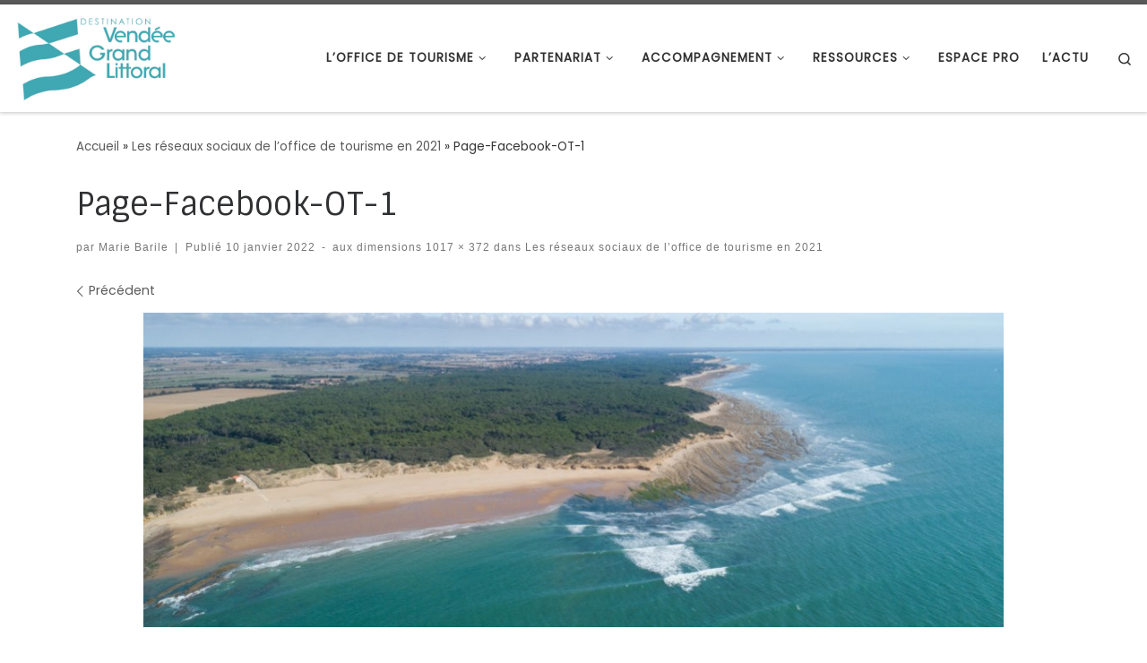

--- FILE ---
content_type: text/html; charset=UTF-8
request_url: https://pro.destination-vendeegrandlittoral.com/les-reseaux-sociaux-de-loffice-de-tourisme-en-2021/page-facebook-ot-1/
body_size: 12401
content:
<!DOCTYPE html>
<!--[if IE 7]>
<html class="ie ie7" lang="fr-FR">
<![endif]-->
<!--[if IE 8]>
<html class="ie ie8" lang="fr-FR">
<![endif]-->
<!--[if !(IE 7) | !(IE 8)  ]><!-->
<html lang="fr-FR" class="no-js">
<!--<![endif]-->
  <head>
  <meta charset="UTF-8" />
  <meta http-equiv="X-UA-Compatible" content="IE=EDGE" />
  <meta name="viewport" content="width=device-width, initial-scale=1.0" />
  <link rel="profile"  href="https://gmpg.org/xfn/11" />
  <link rel="pingback" href="https://pro.destination-vendeegrandlittoral.com/xmlrpc.php" />
<script>(function(html){html.className = html.className.replace(/\bno-js\b/,'js')})(document.documentElement);</script>
<meta name='robots' content='index, follow, max-image-preview:large, max-snippet:-1, max-video-preview:-1' />
<script id="cookieyes" type="text/javascript" src="https://cdn-cookieyes.com/client_data/30188643411e94653753952f/script.js"></script>
	<!-- This site is optimized with the Yoast SEO plugin v26.7 - https://yoast.com/wordpress/plugins/seo/ -->
	<title>Page-Facebook-OT-1 - Site pro Destination Vendée Grand Littoral</title>
	<link rel="canonical" href="https://pro.destination-vendeegrandlittoral.com/les-reseaux-sociaux-de-loffice-de-tourisme-en-2021/page-facebook-ot-1/" />
	<meta property="og:locale" content="fr_FR" />
	<meta property="og:type" content="article" />
	<meta property="og:title" content="Page-Facebook-OT-1 - Site pro Destination Vendée Grand Littoral" />
	<meta property="og:url" content="https://pro.destination-vendeegrandlittoral.com/les-reseaux-sociaux-de-loffice-de-tourisme-en-2021/page-facebook-ot-1/" />
	<meta property="og:site_name" content="Site pro Destination Vendée Grand Littoral" />
	<meta property="og:image" content="https://pro.destination-vendeegrandlittoral.com/les-reseaux-sociaux-de-loffice-de-tourisme-en-2021/page-facebook-ot-1" />
	<meta property="og:image:width" content="1017" />
	<meta property="og:image:height" content="372" />
	<meta property="og:image:type" content="image/jpeg" />
	<meta name="twitter:card" content="summary_large_image" />
	<script type="application/ld+json" class="yoast-schema-graph">{"@context":"https://schema.org","@graph":[{"@type":"WebPage","@id":"https://pro.destination-vendeegrandlittoral.com/les-reseaux-sociaux-de-loffice-de-tourisme-en-2021/page-facebook-ot-1/","url":"https://pro.destination-vendeegrandlittoral.com/les-reseaux-sociaux-de-loffice-de-tourisme-en-2021/page-facebook-ot-1/","name":"Page-Facebook-OT-1 - Site pro Destination Vendée Grand Littoral","isPartOf":{"@id":"https://pro.destination-vendeegrandlittoral.com/#website"},"primaryImageOfPage":{"@id":"https://pro.destination-vendeegrandlittoral.com/les-reseaux-sociaux-de-loffice-de-tourisme-en-2021/page-facebook-ot-1/#primaryimage"},"image":{"@id":"https://pro.destination-vendeegrandlittoral.com/les-reseaux-sociaux-de-loffice-de-tourisme-en-2021/page-facebook-ot-1/#primaryimage"},"thumbnailUrl":"https://pro.destination-vendeegrandlittoral.com/wp-content/uploads/sites/2/2022/01/Page-Facebook-OT-1.jpeg","datePublished":"2022-01-10T16:09:07+00:00","breadcrumb":{"@id":"https://pro.destination-vendeegrandlittoral.com/les-reseaux-sociaux-de-loffice-de-tourisme-en-2021/page-facebook-ot-1/#breadcrumb"},"inLanguage":"fr-FR","potentialAction":[{"@type":"ReadAction","target":["https://pro.destination-vendeegrandlittoral.com/les-reseaux-sociaux-de-loffice-de-tourisme-en-2021/page-facebook-ot-1/"]}]},{"@type":"ImageObject","inLanguage":"fr-FR","@id":"https://pro.destination-vendeegrandlittoral.com/les-reseaux-sociaux-de-loffice-de-tourisme-en-2021/page-facebook-ot-1/#primaryimage","url":"https://pro.destination-vendeegrandlittoral.com/wp-content/uploads/sites/2/2022/01/Page-Facebook-OT-1.jpeg","contentUrl":"https://pro.destination-vendeegrandlittoral.com/wp-content/uploads/sites/2/2022/01/Page-Facebook-OT-1.jpeg"},{"@type":"BreadcrumbList","@id":"https://pro.destination-vendeegrandlittoral.com/les-reseaux-sociaux-de-loffice-de-tourisme-en-2021/page-facebook-ot-1/#breadcrumb","itemListElement":[{"@type":"ListItem","position":1,"name":"Accueil","item":"https://pro.destination-vendeegrandlittoral.com/"},{"@type":"ListItem","position":2,"name":"Les réseaux sociaux de l&rsquo;office de tourisme en 2021","item":"https://pro.destination-vendeegrandlittoral.com/les-reseaux-sociaux-de-loffice-de-tourisme-en-2021/"},{"@type":"ListItem","position":3,"name":"Page-Facebook-OT-1"}]},{"@type":"WebSite","@id":"https://pro.destination-vendeegrandlittoral.com/#website","url":"https://pro.destination-vendeegrandlittoral.com/","name":"Site pro Destination Vendée Grand Littoral","description":"","publisher":{"@id":"https://pro.destination-vendeegrandlittoral.com/#organization"},"potentialAction":[{"@type":"SearchAction","target":{"@type":"EntryPoint","urlTemplate":"https://pro.destination-vendeegrandlittoral.com/?s={search_term_string}"},"query-input":{"@type":"PropertyValueSpecification","valueRequired":true,"valueName":"search_term_string"}}],"inLanguage":"fr-FR"},{"@type":"Organization","@id":"https://pro.destination-vendeegrandlittoral.com/#organization","name":"Site pro Destination Vendée Grand Littoral","url":"https://pro.destination-vendeegrandlittoral.com/","logo":{"@type":"ImageObject","inLanguage":"fr-FR","@id":"https://pro.destination-vendeegrandlittoral.com/#/schema/logo/image/","url":"https://pro.destination-vendeegrandlittoral.com/wp-content/uploads/sites/2/2023/11/cropped-destination-VGL_Bleu-RVB-scaled-1.jpg","contentUrl":"https://pro.destination-vendeegrandlittoral.com/wp-content/uploads/sites/2/2023/11/cropped-destination-VGL_Bleu-RVB-scaled-1.jpg","width":1907,"height":1032,"caption":"Site pro Destination Vendée Grand Littoral"},"image":{"@id":"https://pro.destination-vendeegrandlittoral.com/#/schema/logo/image/"}}]}</script>
	<!-- / Yoast SEO plugin. -->


<link rel='dns-prefetch' href='//www.googletagmanager.com' />
<link rel="alternate" type="application/rss+xml" title="Site pro Destination Vendée Grand Littoral &raquo; Flux" href="https://pro.destination-vendeegrandlittoral.com/feed/" />
<link rel="alternate" type="application/rss+xml" title="Site pro Destination Vendée Grand Littoral &raquo; Flux des commentaires" href="https://pro.destination-vendeegrandlittoral.com/comments/feed/" />
<link rel="alternate" type="application/rss+xml" title="Site pro Destination Vendée Grand Littoral &raquo; Page-Facebook-OT-1 Flux des commentaires" href="https://pro.destination-vendeegrandlittoral.com/les-reseaux-sociaux-de-loffice-de-tourisme-en-2021/page-facebook-ot-1/feed/" />
<link rel="alternate" title="oEmbed (JSON)" type="application/json+oembed" href="https://pro.destination-vendeegrandlittoral.com/wp-json/oembed/1.0/embed?url=https%3A%2F%2Fpro.destination-vendeegrandlittoral.com%2Fles-reseaux-sociaux-de-loffice-de-tourisme-en-2021%2Fpage-facebook-ot-1%2F" />
<link rel="alternate" title="oEmbed (XML)" type="text/xml+oembed" href="https://pro.destination-vendeegrandlittoral.com/wp-json/oembed/1.0/embed?url=https%3A%2F%2Fpro.destination-vendeegrandlittoral.com%2Fles-reseaux-sociaux-de-loffice-de-tourisme-en-2021%2Fpage-facebook-ot-1%2F&#038;format=xml" />
<style id='wp-img-auto-sizes-contain-inline-css'>
img:is([sizes=auto i],[sizes^="auto," i]){contain-intrinsic-size:3000px 1500px}
/*# sourceURL=wp-img-auto-sizes-contain-inline-css */
</style>
<style id='wp-emoji-styles-inline-css'>

	img.wp-smiley, img.emoji {
		display: inline !important;
		border: none !important;
		box-shadow: none !important;
		height: 1em !important;
		width: 1em !important;
		margin: 0 0.07em !important;
		vertical-align: -0.1em !important;
		background: none !important;
		padding: 0 !important;
	}
/*# sourceURL=wp-emoji-styles-inline-css */
</style>
<link rel='stylesheet' id='wp-block-library-css' href='https://pro.destination-vendeegrandlittoral.com/wp-includes/css/dist/block-library/style.min.css?ver=6.9' media='all' />
<style id='classic-theme-styles-inline-css'>
/*! This file is auto-generated */
.wp-block-button__link{color:#fff;background-color:#32373c;border-radius:9999px;box-shadow:none;text-decoration:none;padding:calc(.667em + 2px) calc(1.333em + 2px);font-size:1.125em}.wp-block-file__button{background:#32373c;color:#fff;text-decoration:none}
/*# sourceURL=/wp-includes/css/classic-themes.min.css */
</style>
<style id='global-styles-inline-css'>
:root{--wp--preset--aspect-ratio--square: 1;--wp--preset--aspect-ratio--4-3: 4/3;--wp--preset--aspect-ratio--3-4: 3/4;--wp--preset--aspect-ratio--3-2: 3/2;--wp--preset--aspect-ratio--2-3: 2/3;--wp--preset--aspect-ratio--16-9: 16/9;--wp--preset--aspect-ratio--9-16: 9/16;--wp--preset--color--black: #000000;--wp--preset--color--cyan-bluish-gray: #abb8c3;--wp--preset--color--white: #ffffff;--wp--preset--color--pale-pink: #f78da7;--wp--preset--color--vivid-red: #cf2e2e;--wp--preset--color--luminous-vivid-orange: #ff6900;--wp--preset--color--luminous-vivid-amber: #fcb900;--wp--preset--color--light-green-cyan: #7bdcb5;--wp--preset--color--vivid-green-cyan: #00d084;--wp--preset--color--pale-cyan-blue: #8ed1fc;--wp--preset--color--vivid-cyan-blue: #0693e3;--wp--preset--color--vivid-purple: #9b51e0;--wp--preset--gradient--vivid-cyan-blue-to-vivid-purple: linear-gradient(135deg,rgb(6,147,227) 0%,rgb(155,81,224) 100%);--wp--preset--gradient--light-green-cyan-to-vivid-green-cyan: linear-gradient(135deg,rgb(122,220,180) 0%,rgb(0,208,130) 100%);--wp--preset--gradient--luminous-vivid-amber-to-luminous-vivid-orange: linear-gradient(135deg,rgb(252,185,0) 0%,rgb(255,105,0) 100%);--wp--preset--gradient--luminous-vivid-orange-to-vivid-red: linear-gradient(135deg,rgb(255,105,0) 0%,rgb(207,46,46) 100%);--wp--preset--gradient--very-light-gray-to-cyan-bluish-gray: linear-gradient(135deg,rgb(238,238,238) 0%,rgb(169,184,195) 100%);--wp--preset--gradient--cool-to-warm-spectrum: linear-gradient(135deg,rgb(74,234,220) 0%,rgb(151,120,209) 20%,rgb(207,42,186) 40%,rgb(238,44,130) 60%,rgb(251,105,98) 80%,rgb(254,248,76) 100%);--wp--preset--gradient--blush-light-purple: linear-gradient(135deg,rgb(255,206,236) 0%,rgb(152,150,240) 100%);--wp--preset--gradient--blush-bordeaux: linear-gradient(135deg,rgb(254,205,165) 0%,rgb(254,45,45) 50%,rgb(107,0,62) 100%);--wp--preset--gradient--luminous-dusk: linear-gradient(135deg,rgb(255,203,112) 0%,rgb(199,81,192) 50%,rgb(65,88,208) 100%);--wp--preset--gradient--pale-ocean: linear-gradient(135deg,rgb(255,245,203) 0%,rgb(182,227,212) 50%,rgb(51,167,181) 100%);--wp--preset--gradient--electric-grass: linear-gradient(135deg,rgb(202,248,128) 0%,rgb(113,206,126) 100%);--wp--preset--gradient--midnight: linear-gradient(135deg,rgb(2,3,129) 0%,rgb(40,116,252) 100%);--wp--preset--font-size--small: 13px;--wp--preset--font-size--medium: 20px;--wp--preset--font-size--large: 36px;--wp--preset--font-size--x-large: 42px;--wp--preset--spacing--20: 0.44rem;--wp--preset--spacing--30: 0.67rem;--wp--preset--spacing--40: 1rem;--wp--preset--spacing--50: 1.5rem;--wp--preset--spacing--60: 2.25rem;--wp--preset--spacing--70: 3.38rem;--wp--preset--spacing--80: 5.06rem;--wp--preset--shadow--natural: 6px 6px 9px rgba(0, 0, 0, 0.2);--wp--preset--shadow--deep: 12px 12px 50px rgba(0, 0, 0, 0.4);--wp--preset--shadow--sharp: 6px 6px 0px rgba(0, 0, 0, 0.2);--wp--preset--shadow--outlined: 6px 6px 0px -3px rgb(255, 255, 255), 6px 6px rgb(0, 0, 0);--wp--preset--shadow--crisp: 6px 6px 0px rgb(0, 0, 0);}:where(.is-layout-flex){gap: 0.5em;}:where(.is-layout-grid){gap: 0.5em;}body .is-layout-flex{display: flex;}.is-layout-flex{flex-wrap: wrap;align-items: center;}.is-layout-flex > :is(*, div){margin: 0;}body .is-layout-grid{display: grid;}.is-layout-grid > :is(*, div){margin: 0;}:where(.wp-block-columns.is-layout-flex){gap: 2em;}:where(.wp-block-columns.is-layout-grid){gap: 2em;}:where(.wp-block-post-template.is-layout-flex){gap: 1.25em;}:where(.wp-block-post-template.is-layout-grid){gap: 1.25em;}.has-black-color{color: var(--wp--preset--color--black) !important;}.has-cyan-bluish-gray-color{color: var(--wp--preset--color--cyan-bluish-gray) !important;}.has-white-color{color: var(--wp--preset--color--white) !important;}.has-pale-pink-color{color: var(--wp--preset--color--pale-pink) !important;}.has-vivid-red-color{color: var(--wp--preset--color--vivid-red) !important;}.has-luminous-vivid-orange-color{color: var(--wp--preset--color--luminous-vivid-orange) !important;}.has-luminous-vivid-amber-color{color: var(--wp--preset--color--luminous-vivid-amber) !important;}.has-light-green-cyan-color{color: var(--wp--preset--color--light-green-cyan) !important;}.has-vivid-green-cyan-color{color: var(--wp--preset--color--vivid-green-cyan) !important;}.has-pale-cyan-blue-color{color: var(--wp--preset--color--pale-cyan-blue) !important;}.has-vivid-cyan-blue-color{color: var(--wp--preset--color--vivid-cyan-blue) !important;}.has-vivid-purple-color{color: var(--wp--preset--color--vivid-purple) !important;}.has-black-background-color{background-color: var(--wp--preset--color--black) !important;}.has-cyan-bluish-gray-background-color{background-color: var(--wp--preset--color--cyan-bluish-gray) !important;}.has-white-background-color{background-color: var(--wp--preset--color--white) !important;}.has-pale-pink-background-color{background-color: var(--wp--preset--color--pale-pink) !important;}.has-vivid-red-background-color{background-color: var(--wp--preset--color--vivid-red) !important;}.has-luminous-vivid-orange-background-color{background-color: var(--wp--preset--color--luminous-vivid-orange) !important;}.has-luminous-vivid-amber-background-color{background-color: var(--wp--preset--color--luminous-vivid-amber) !important;}.has-light-green-cyan-background-color{background-color: var(--wp--preset--color--light-green-cyan) !important;}.has-vivid-green-cyan-background-color{background-color: var(--wp--preset--color--vivid-green-cyan) !important;}.has-pale-cyan-blue-background-color{background-color: var(--wp--preset--color--pale-cyan-blue) !important;}.has-vivid-cyan-blue-background-color{background-color: var(--wp--preset--color--vivid-cyan-blue) !important;}.has-vivid-purple-background-color{background-color: var(--wp--preset--color--vivid-purple) !important;}.has-black-border-color{border-color: var(--wp--preset--color--black) !important;}.has-cyan-bluish-gray-border-color{border-color: var(--wp--preset--color--cyan-bluish-gray) !important;}.has-white-border-color{border-color: var(--wp--preset--color--white) !important;}.has-pale-pink-border-color{border-color: var(--wp--preset--color--pale-pink) !important;}.has-vivid-red-border-color{border-color: var(--wp--preset--color--vivid-red) !important;}.has-luminous-vivid-orange-border-color{border-color: var(--wp--preset--color--luminous-vivid-orange) !important;}.has-luminous-vivid-amber-border-color{border-color: var(--wp--preset--color--luminous-vivid-amber) !important;}.has-light-green-cyan-border-color{border-color: var(--wp--preset--color--light-green-cyan) !important;}.has-vivid-green-cyan-border-color{border-color: var(--wp--preset--color--vivid-green-cyan) !important;}.has-pale-cyan-blue-border-color{border-color: var(--wp--preset--color--pale-cyan-blue) !important;}.has-vivid-cyan-blue-border-color{border-color: var(--wp--preset--color--vivid-cyan-blue) !important;}.has-vivid-purple-border-color{border-color: var(--wp--preset--color--vivid-purple) !important;}.has-vivid-cyan-blue-to-vivid-purple-gradient-background{background: var(--wp--preset--gradient--vivid-cyan-blue-to-vivid-purple) !important;}.has-light-green-cyan-to-vivid-green-cyan-gradient-background{background: var(--wp--preset--gradient--light-green-cyan-to-vivid-green-cyan) !important;}.has-luminous-vivid-amber-to-luminous-vivid-orange-gradient-background{background: var(--wp--preset--gradient--luminous-vivid-amber-to-luminous-vivid-orange) !important;}.has-luminous-vivid-orange-to-vivid-red-gradient-background{background: var(--wp--preset--gradient--luminous-vivid-orange-to-vivid-red) !important;}.has-very-light-gray-to-cyan-bluish-gray-gradient-background{background: var(--wp--preset--gradient--very-light-gray-to-cyan-bluish-gray) !important;}.has-cool-to-warm-spectrum-gradient-background{background: var(--wp--preset--gradient--cool-to-warm-spectrum) !important;}.has-blush-light-purple-gradient-background{background: var(--wp--preset--gradient--blush-light-purple) !important;}.has-blush-bordeaux-gradient-background{background: var(--wp--preset--gradient--blush-bordeaux) !important;}.has-luminous-dusk-gradient-background{background: var(--wp--preset--gradient--luminous-dusk) !important;}.has-pale-ocean-gradient-background{background: var(--wp--preset--gradient--pale-ocean) !important;}.has-electric-grass-gradient-background{background: var(--wp--preset--gradient--electric-grass) !important;}.has-midnight-gradient-background{background: var(--wp--preset--gradient--midnight) !important;}.has-small-font-size{font-size: var(--wp--preset--font-size--small) !important;}.has-medium-font-size{font-size: var(--wp--preset--font-size--medium) !important;}.has-large-font-size{font-size: var(--wp--preset--font-size--large) !important;}.has-x-large-font-size{font-size: var(--wp--preset--font-size--x-large) !important;}
:where(.wp-block-post-template.is-layout-flex){gap: 1.25em;}:where(.wp-block-post-template.is-layout-grid){gap: 1.25em;}
:where(.wp-block-term-template.is-layout-flex){gap: 1.25em;}:where(.wp-block-term-template.is-layout-grid){gap: 1.25em;}
:where(.wp-block-columns.is-layout-flex){gap: 2em;}:where(.wp-block-columns.is-layout-grid){gap: 2em;}
:root :where(.wp-block-pullquote){font-size: 1.5em;line-height: 1.6;}
/*# sourceURL=global-styles-inline-css */
</style>
<link rel='stylesheet' id='customizr-main-css' href='https://pro.destination-vendeegrandlittoral.com/wp-content/themes/customizr/assets/front/css/style.min.css?ver=4.4.24' media='all' />
<style id='customizr-main-inline-css'>
.tc-header,#tc-sn .tc-sn-inner,.czr-overlay,.add-menu-button,.tc-header .socials a,.tc-header .socials a:focus,.tc-header .socials a:active,.nav__utils,.nav__utils a,.nav__utils a:focus,.nav__utils a:active,.header-contact__info a,.header-contact__info a:focus,.header-contact__info a:active,.czr-overlay a:hover,.dropdown-menu,.tc-header .navbar-brand-sitename,[class*=nav__menu] .nav__link,[class*=nav__menu] .nav__link-wrapper .caret__dropdown-toggler,[class*=nav__menu] .dropdown-menu .nav__link,[class*=nav__menu] .dropdown-item .nav__link:hover,.tc-header form.czr-form label,.czr-overlay form.czr-form label,.tc-header .czr-form input:not([type='submit']):not([type='button']):not([type='number']):not([type='checkbox']):not([type='radio']),.tc-header .czr-form textarea,.tc-header .czr-form .form-control,.czr-overlay .czr-form input:not([type='submit']):not([type='button']):not([type='number']):not([type='checkbox']):not([type='radio']),.czr-overlay .czr-form textarea,.czr-overlay .czr-form .form-control,.tc-header h1,.tc-header h2,.tc-header h3,.tc-header h4,.tc-header h5,.tc-header h6{color:#313131}.tc-header .czr-form input:not([type='submit']):not([type='button']):not([type='number']):not([type='checkbox']):not([type='radio']),.tc-header .czr-form textarea,.tc-header .czr-form .form-control,.czr-overlay .czr-form input:not([type='submit']):not([type='button']):not([type='number']):not([type='checkbox']):not([type='radio']),.czr-overlay .czr-form textarea,.czr-overlay .czr-form .form-control{border-color:#313131}.ham__toggler-span-wrapper .line,[class*=nav__menu] .nav__title::before{background-color:#313131}.header-tagline,[class*=nav__menu] .nav__link:hover,[class*=nav__menu] .nav__link-wrapper .caret__dropdown-toggler:hover,[class*=nav__menu] .show:not(.dropdown-item) > .nav__link,[class*=nav__menu] .show:not(.dropdown-item) > .nav__link-wrapper .nav__link,.czr-highlight-contextual-menu-items [class*=nav__menu] li:not(.dropdown-item).current-active > .nav__link,.czr-highlight-contextual-menu-items [class*=nav__menu] li:not(.dropdown-item).current-active > .nav__link-wrapper .nav__link,.czr-highlight-contextual-menu-items [class*=nav__menu] .current-menu-item > .nav__link,.czr-highlight-contextual-menu-items [class*=nav__menu] .current-menu-item > .nav__link-wrapper .nav__link,[class*=nav__menu] .dropdown-item .nav__link,.czr-overlay a,.tc-header .socials a:hover,.nav__utils a:hover,.czr-highlight-contextual-menu-items .nav__utils a.current-active,.header-contact__info a:hover,.tc-header .czr-form .form-group.in-focus label,.czr-overlay .czr-form .form-group.in-focus label{color:rgba(49,49,49,0.7)}.nav__utils .ham-toggler-menu.czr-collapsed:hover .line{background-color:rgba(49,49,49,0.7)}.topbar-navbar__wrapper,.dropdown-item:not(:last-of-type){border-color:rgba(49,49,49,0.09)}.tc-header{border-bottom-color:rgba(49,49,49,0.09)}#tc-sn{outline-color:rgba(49,49,49,0.09)}.mobile-nav__container,.header-search__container,.mobile-nav__nav,.vertical-nav > li:not(:last-of-type){border-color:rgba(49,49,49,0.075)}.tc-header,#tc-sn .tc-sn-inner,.dropdown-menu,.dropdown-item:active,.dropdown-item:focus,.dropdown-item:hover{background-color:#ffffff}.sticky-transparent.is-sticky .mobile-sticky,.sticky-transparent.is-sticky .desktop-sticky,.sticky-transparent.is-sticky .mobile-nav__nav,.header-transparent:not(.is-sticky) .mobile-nav__nav,.header-transparent:not(.is-sticky) .dropdown-menu{background-color:rgba(255,255,255,0.9)}.czr-overlay{background-color:rgba(255,255,255,0.98)}.dropdown-item:before,.vertical-nav .caret__dropdown-toggler{background-color:rgba(0,0,0,0.045)}.navbar-brand,.header-tagline,h1,h2,h3,.tc-dropcap { font-family : 'Sintony'; }
body { font-family : 'Poppins'; }

              body {
                font-size : 0.88rem;
                line-height : 1.5em;
              }

.tc-header.border-top { border-top-width: 5px; border-top-style: solid }
#czr-push-footer { display: none; visibility: hidden; }
        .czr-sticky-footer #czr-push-footer.sticky-footer-enabled { display: block; }
        
/*# sourceURL=customizr-main-inline-css */
</style>
<script src="https://pro.destination-vendeegrandlittoral.com/wp-includes/js/jquery/jquery.min.js?ver=3.7.1" id="jquery-core-js"></script>
<script src="https://pro.destination-vendeegrandlittoral.com/wp-includes/js/jquery/jquery-migrate.min.js?ver=3.4.1" id="jquery-migrate-js"></script>
<script src="https://pro.destination-vendeegrandlittoral.com/wp-content/themes/customizr/assets/front/js/libs/modernizr.min.js?ver=4.4.24" id="modernizr-js"></script>
<script src="https://pro.destination-vendeegrandlittoral.com/wp-includes/js/underscore.min.js?ver=1.13.7" id="underscore-js"></script>
<script id="tc-scripts-js-extra">
var CZRParams = {"assetsPath":"https://pro.destination-vendeegrandlittoral.com/wp-content/themes/customizr/assets/front/","mainScriptUrl":"https://pro.destination-vendeegrandlittoral.com/wp-content/themes/customizr/assets/front/js/tc-scripts.min.js?4.4.24","deferFontAwesome":"1","fontAwesomeUrl":"https://pro.destination-vendeegrandlittoral.com/wp-content/themes/customizr/assets/shared/fonts/fa/css/fontawesome-all.min.css?4.4.24","_disabled":[],"centerSliderImg":"1","isLightBoxEnabled":"1","SmoothScroll":{"Enabled":true,"Options":{"touchpadSupport":false}},"isAnchorScrollEnabled":"","anchorSmoothScrollExclude":{"simple":["[class*=edd]",".carousel-control","[data-toggle=\"modal\"]","[data-toggle=\"dropdown\"]","[data-toggle=\"czr-dropdown\"]","[data-toggle=\"tooltip\"]","[data-toggle=\"popover\"]","[data-toggle=\"collapse\"]","[data-toggle=\"czr-collapse\"]","[data-toggle=\"tab\"]","[data-toggle=\"pill\"]","[data-toggle=\"czr-pill\"]","[class*=upme]","[class*=um-]"],"deep":{"classes":[],"ids":[]}},"timerOnScrollAllBrowsers":"1","centerAllImg":"1","HasComments":"","LoadModernizr":"1","stickyHeader":"","extLinksStyle":"","extLinksTargetExt":"","extLinksSkipSelectors":{"classes":["btn","button"],"ids":[]},"dropcapEnabled":"","dropcapWhere":{"post":"","page":""},"dropcapMinWords":"","dropcapSkipSelectors":{"tags":["IMG","IFRAME","H1","H2","H3","H4","H5","H6","BLOCKQUOTE","UL","OL"],"classes":["btn"],"id":[]},"imgSmartLoadEnabled":"","imgSmartLoadOpts":{"parentSelectors":["[class*=grid-container], .article-container",".__before_main_wrapper",".widget-front",".post-related-articles",".tc-singular-thumbnail-wrapper",".sek-module-inner"],"opts":{"excludeImg":[".tc-holder-img"]}},"imgSmartLoadsForSliders":"","pluginCompats":[],"isWPMobile":"","menuStickyUserSettings":{"desktop":"stick_up","mobile":"stick_up"},"adminAjaxUrl":"https://pro.destination-vendeegrandlittoral.com/wp-admin/admin-ajax.php","ajaxUrl":"https://pro.destination-vendeegrandlittoral.com/?czrajax=1","frontNonce":{"id":"CZRFrontNonce","handle":"732111a5ff"},"isDevMode":"","isModernStyle":"1","i18n":{"Permanently dismiss":"Fermer d\u00e9finitivement"},"frontNotifications":{"welcome":{"enabled":false,"content":"","dismissAction":"dismiss_welcome_note_front"}},"preloadGfonts":"1","googleFonts":"Sintony%7CPoppins","version":"4.4.24"};
//# sourceURL=tc-scripts-js-extra
</script>
<script src="https://pro.destination-vendeegrandlittoral.com/wp-content/themes/customizr/assets/front/js/tc-scripts.min.js?ver=4.4.24" id="tc-scripts-js" defer></script>

<!-- Extrait de code de la balise Google (gtag.js) ajouté par Site Kit -->
<!-- Extrait Google Analytics ajouté par Site Kit -->
<script src="https://www.googletagmanager.com/gtag/js?id=GT-5TCZHHJ" id="google_gtagjs-js" async></script>
<script id="google_gtagjs-js-after">
window.dataLayer = window.dataLayer || [];function gtag(){dataLayer.push(arguments);}
gtag("set","linker",{"domains":["pro.destination-vendeegrandlittoral.com"]});
gtag("js", new Date());
gtag("set", "developer_id.dZTNiMT", true);
gtag("config", "GT-5TCZHHJ");
//# sourceURL=google_gtagjs-js-after
</script>
<link rel="https://api.w.org/" href="https://pro.destination-vendeegrandlittoral.com/wp-json/" /><link rel="alternate" title="JSON" type="application/json" href="https://pro.destination-vendeegrandlittoral.com/wp-json/wp/v2/media/5567" /><link rel="EditURI" type="application/rsd+xml" title="RSD" href="https://pro.destination-vendeegrandlittoral.com/xmlrpc.php?rsd" />
<meta name="generator" content="WordPress 6.9" />
<link rel='shortlink' href='https://pro.destination-vendeegrandlittoral.com/?p=5567' />
<meta name="generator" content="Site Kit by Google 1.171.0" />              <link rel="preload" as="font" type="font/woff2" href="https://pro.destination-vendeegrandlittoral.com/wp-content/themes/customizr/assets/shared/fonts/customizr/customizr.woff2?128396981" crossorigin="anonymous"/>
            <meta name="generator" content="Elementor 3.34.1; features: additional_custom_breakpoints; settings: css_print_method-external, google_font-enabled, font_display-auto">
			<style>
				.e-con.e-parent:nth-of-type(n+4):not(.e-lazyloaded):not(.e-no-lazyload),
				.e-con.e-parent:nth-of-type(n+4):not(.e-lazyloaded):not(.e-no-lazyload) * {
					background-image: none !important;
				}
				@media screen and (max-height: 1024px) {
					.e-con.e-parent:nth-of-type(n+3):not(.e-lazyloaded):not(.e-no-lazyload),
					.e-con.e-parent:nth-of-type(n+3):not(.e-lazyloaded):not(.e-no-lazyload) * {
						background-image: none !important;
					}
				}
				@media screen and (max-height: 640px) {
					.e-con.e-parent:nth-of-type(n+2):not(.e-lazyloaded):not(.e-no-lazyload),
					.e-con.e-parent:nth-of-type(n+2):not(.e-lazyloaded):not(.e-no-lazyload) * {
						background-image: none !important;
					}
				}
			</style>
			</head>

  <body class="attachment wp-singular attachment-template-default single single-attachment postid-5567 attachmentid-5567 attachment-jpeg wp-custom-logo wp-embed-responsive wp-theme-customizr czr-link-hover-underline header-skin-custom footer-skin-dark czr-no-sidebar tc-center-images czr-full-layout customizr-4-4-24 czr-sticky-footer elementor-default elementor-kit-6367">
          <a class="screen-reader-text skip-link" href="#content">Passer au contenu</a>
    
    
    <div id="tc-page-wrap" class="">

      <header class="tpnav-header__header tc-header sl-logo_left sticky-brand-shrink-on sticky-transparent border-top czr-submenu-fade czr-submenu-move" >
        <div class="primary-navbar__wrapper d-none d-lg-block has-horizontal-menu desktop-sticky" >
  <div class="container-fluid">
    <div class="row align-items-center flex-row primary-navbar__row">
      <div class="branding__container col col-auto" >
  <div class="branding align-items-center flex-column ">
    <div class="branding-row d-flex flex-row align-items-center align-self-start">
      <div class="navbar-brand col-auto " >
  <a class="navbar-brand-sitelogo" href="https://pro.destination-vendeegrandlittoral.com/"  aria-label="Site pro Destination Vendée Grand Littoral | " >
    <img src="https://pro.destination-vendeegrandlittoral.com/wp-content/uploads/sites/2/2023/11/cropped-destination-VGL_Bleu-RVB-scaled-1.jpg" alt="Retour Accueil" class="" width="1907" height="1032" style="max-width:250px;max-height:100px" data-no-retina>  </a>
</div>
      </div>
      </div>
</div>
      <div class="primary-nav__container justify-content-lg-around col col-lg-auto flex-lg-column" >
  <div class="primary-nav__wrapper flex-lg-row align-items-center justify-content-end">
              <nav class="primary-nav__nav col" id="primary-nav">
          <div class="nav__menu-wrapper primary-nav__menu-wrapper justify-content-end czr-open-on-hover" >
<ul id="main-menu" class="primary-nav__menu regular-nav nav__menu nav"><li id="menu-item-17" class="menu-item menu-item-type-post_type menu-item-object-page menu-item-has-children czr-dropdown menu-item-17"><a data-toggle="czr-dropdown" aria-haspopup="true" aria-expanded="false" href="https://pro.destination-vendeegrandlittoral.com/office-tourisme/" class="nav__link"><span class="nav__title">L’Office de Tourisme</span><span class="caret__dropdown-toggler"><i class="icn-down-small"></i></span></a>
<ul class="dropdown-menu czr-dropdown-menu">
	<li id="menu-item-125" class="menu-item menu-item-type-post_type menu-item-object-page dropdown-item menu-item-125"><a href="https://pro.destination-vendeegrandlittoral.com/office-tourisme/la-structure/" class="nav__link"><span class="nav__title">La structure</span></a></li>
	<li id="menu-item-148" class="menu-item menu-item-type-post_type menu-item-object-page dropdown-item menu-item-148"><a href="https://pro.destination-vendeegrandlittoral.com/office-tourisme/la-gouvernance/" class="nav__link"><span class="nav__title">La gouvernance</span></a></li>
	<li id="menu-item-58" class="menu-item menu-item-type-post_type menu-item-object-page dropdown-item menu-item-58"><a href="https://pro.destination-vendeegrandlittoral.com/office-tourisme/equipe/" class="nav__link"><span class="nav__title">L’équipe</span></a></li>
	<li id="menu-item-126" class="menu-item menu-item-type-post_type menu-item-object-page dropdown-item menu-item-126"><a href="https://pro.destination-vendeegrandlittoral.com/office-tourisme/bureaux-information-touristique/" class="nav__link"><span class="nav__title">Les points d&rsquo;accueil</span></a></li>
</ul>
</li>
<li id="menu-item-18" class="menu-item menu-item-type-post_type menu-item-object-page menu-item-has-children czr-dropdown menu-item-18"><a data-toggle="czr-dropdown" aria-haspopup="true" aria-expanded="false" href="https://pro.destination-vendeegrandlittoral.com/partenariat/" class="nav__link"><span class="nav__title">Partenariat</span><span class="caret__dropdown-toggler"><i class="icn-down-small"></i></span></a>
<ul class="dropdown-menu czr-dropdown-menu">
	<li id="menu-item-227" class="menu-item menu-item-type-post_type menu-item-object-page dropdown-item menu-item-227"><a href="https://pro.destination-vendeegrandlittoral.com/partenariat/devenir-partenaire/" class="nav__link"><span class="nav__title">Devenir partenaire</span></a></li>
	<li id="menu-item-300" class="menu-item menu-item-type-post_type menu-item-object-page dropdown-item menu-item-300"><a href="https://pro.destination-vendeegrandlittoral.com/partenariat/offres-de-services/" class="nav__link"><span class="nav__title">Offres de services</span></a></li>
	<li id="menu-item-10126" class="menu-item menu-item-type-post_type menu-item-object-page dropdown-item menu-item-10126"><a href="https://pro.destination-vendeegrandlittoral.com/partenariat/carte-pass/" class="nav__link"><span class="nav__title">Carte pass</span></a></li>
	<li id="menu-item-3196" class="menu-item menu-item-type-post_type menu-item-object-page dropdown-item menu-item-3196"><a href="https://pro.destination-vendeegrandlittoral.com/partenariat/rendez-vous-individuels/" class="nav__link"><span class="nav__title">Les rendez-vous individuels</span></a></li>
	<li id="menu-item-3380" class="menu-item menu-item-type-post_type menu-item-object-page dropdown-item menu-item-3380"><a href="https://pro.destination-vendeegrandlittoral.com/partenariat/reunions-information/" class="nav__link"><span class="nav__title">Les réunions d’information</span></a></li>
</ul>
</li>
<li id="menu-item-2929" class="menu-item menu-item-type-post_type menu-item-object-page menu-item-has-children czr-dropdown menu-item-2929"><a data-toggle="czr-dropdown" aria-haspopup="true" aria-expanded="false" href="https://pro.destination-vendeegrandlittoral.com/accompagnement/" class="nav__link"><span class="nav__title">Accompagnement</span><span class="caret__dropdown-toggler"><i class="icn-down-small"></i></span></a>
<ul class="dropdown-menu czr-dropdown-menu">
	<li id="menu-item-3387" class="menu-item menu-item-type-post_type menu-item-object-page dropdown-item menu-item-3387"><a href="https://pro.destination-vendeegrandlittoral.com/accompagnement/organisateurs-evenements-et-manifestations/" class="nav__link"><span class="nav__title">Organisateurs d&rsquo;événements</span></a></li>
	<li id="menu-item-3060" class="menu-item menu-item-type-post_type menu-item-object-page dropdown-item menu-item-3060"><a href="https://pro.destination-vendeegrandlittoral.com/accompagnement/classements-labels/" class="nav__link"><span class="nav__title">Classements et labels</span></a></li>
	<li id="menu-item-3062" class="menu-item menu-item-type-post_type menu-item-object-page dropdown-item menu-item-3062"><a href="https://pro.destination-vendeegrandlittoral.com/accompagnement/reglementation/" class="nav__link"><span class="nav__title">Réglementation</span></a></li>
	<li id="menu-item-3061" class="menu-item menu-item-type-post_type menu-item-object-page dropdown-item menu-item-3061"><a href="https://pro.destination-vendeegrandlittoral.com/accompagnement/outils-numeriques/" class="nav__link"><span class="nav__title">Outils numériques</span></a></li>
</ul>
</li>
<li id="menu-item-19" class="menu-item menu-item-type-post_type menu-item-object-page menu-item-has-children czr-dropdown menu-item-19"><a data-toggle="czr-dropdown" aria-haspopup="true" aria-expanded="false" href="https://pro.destination-vendeegrandlittoral.com/ressources/" class="nav__link"><span class="nav__title">Ressources</span><span class="caret__dropdown-toggler"><i class="icn-down-small"></i></span></a>
<ul class="dropdown-menu czr-dropdown-menu">
	<li id="menu-item-165" class="menu-item menu-item-type-post_type menu-item-object-page dropdown-item menu-item-165"><a href="https://pro.destination-vendeegrandlittoral.com/ressources/observatoire/" class="nav__link"><span class="nav__title">Observatoire</span></a></li>
	<li id="menu-item-147" class="menu-item menu-item-type-post_type menu-item-object-page dropdown-item menu-item-147"><a href="https://pro.destination-vendeegrandlittoral.com/ressources/logotheque/" class="nav__link"><span class="nav__title">Logothèque</span></a></li>
	<li id="menu-item-103" class="menu-item menu-item-type-post_type menu-item-object-page dropdown-item menu-item-103"><a href="https://pro.destination-vendeegrandlittoral.com/ressources/brochures-de-lot/" class="nav__link"><span class="nav__title">Brochures de l’OT</span></a></li>
	<li id="menu-item-716" class="menu-item menu-item-type-post_type menu-item-object-page dropdown-item menu-item-716"><a href="https://pro.destination-vendeegrandlittoral.com/ressources/infos-pratiques/" class="nav__link"><span class="nav__title">Infos pratiques</span></a></li>
	<li id="menu-item-6786" class="menu-item menu-item-type-post_type menu-item-object-page dropdown-item menu-item-6786"><a href="https://pro.destination-vendeegrandlittoral.com/ressources/excellence-a-laccueil/" class="nav__link"><span class="nav__title">Excellence à l’accueil</span></a></li>
</ul>
</li>
<li id="menu-item-3381" class="menu-item menu-item-type-post_type menu-item-object-page menu-item-3381"><a href="https://pro.destination-vendeegrandlittoral.com/espace-pro/" class="nav__link"><span class="nav__title">Espace pro</span></a></li>
<li id="menu-item-518" class="menu-item menu-item-type-taxonomy menu-item-object-category menu-item-518"><a href="https://pro.destination-vendeegrandlittoral.com/category/lactu-en-destination-vendee-grand-littoral/" class="nav__link"><span class="nav__title">L&rsquo;actu</span></a></li>
</ul></div>        </nav>
    <div class="primary-nav__utils nav__utils col-auto" >
    <ul class="nav utils flex-row flex-nowrap regular-nav">
      <li class="nav__search " >
  <a href="#" class="search-toggle_btn icn-search czr-overlay-toggle_btn"  aria-expanded="false"><span class="sr-only">Search</span></a>
        <div class="czr-search-expand">
      <div class="czr-search-expand-inner"><div class="search-form__container " >
  <form action="https://pro.destination-vendeegrandlittoral.com/" method="get" class="czr-form search-form">
    <div class="form-group czr-focus">
            <label for="s-698011a15e264" id="lsearch-698011a15e264">
        <span class="screen-reader-text">Rechercher</span>
        <input id="s-698011a15e264" class="form-control czr-search-field" name="s" type="search" value="" aria-describedby="lsearch-698011a15e264" placeholder="Rechercher &hellip;">
      </label>
      <button type="submit" class="button"><i class="icn-search"></i><span class="screen-reader-text">Rechercher &hellip;</span></button>
    </div>
  </form>
</div></div>
    </div>
    </li>
    </ul>
</div>  </div>
</div>
    </div>
  </div>
</div>    <div class="mobile-navbar__wrapper d-lg-none mobile-sticky" >
    <div class="branding__container justify-content-between align-items-center container-fluid" >
  <div class="branding flex-column">
    <div class="branding-row d-flex align-self-start flex-row align-items-center">
      <div class="navbar-brand col-auto " >
  <a class="navbar-brand-sitelogo" href="https://pro.destination-vendeegrandlittoral.com/"  aria-label="Site pro Destination Vendée Grand Littoral | " >
    <img src="https://pro.destination-vendeegrandlittoral.com/wp-content/uploads/sites/2/2023/11/cropped-destination-VGL_Bleu-RVB-scaled-1.jpg" alt="Retour Accueil" class="" width="1907" height="1032" style="max-width:250px;max-height:100px" data-no-retina>  </a>
</div>
    </div>
      </div>
  <div class="mobile-utils__wrapper nav__utils regular-nav">
    <ul class="nav utils row flex-row flex-nowrap">
      <li class="hamburger-toggler__container " >
  <button class="ham-toggler-menu czr-collapsed" data-toggle="czr-collapse" data-target="#mobile-nav"><span class="ham__toggler-span-wrapper"><span class="line line-1"></span><span class="line line-2"></span><span class="line line-3"></span></span><span class="screen-reader-text">Menu</span></button>
</li>
    </ul>
  </div>
</div>
<div class="mobile-nav__container " >
   <nav class="mobile-nav__nav flex-column czr-collapse" id="mobile-nav">
      <div class="mobile-nav__inner container-fluid">
      <div class="header-search__container ">
  <div class="search-form__container " >
  <form action="https://pro.destination-vendeegrandlittoral.com/" method="get" class="czr-form search-form">
    <div class="form-group czr-focus">
            <label for="s-698011a15e686" id="lsearch-698011a15e686">
        <span class="screen-reader-text">Rechercher</span>
        <input id="s-698011a15e686" class="form-control czr-search-field" name="s" type="search" value="" aria-describedby="lsearch-698011a15e686" placeholder="Rechercher &hellip;">
      </label>
      <button type="submit" class="button"><i class="icn-search"></i><span class="screen-reader-text">Rechercher &hellip;</span></button>
    </div>
  </form>
</div></div><div class="nav__menu-wrapper mobile-nav__menu-wrapper czr-open-on-click" >
<ul id="mobile-nav-menu" class="mobile-nav__menu vertical-nav nav__menu flex-column nav"><li class="menu-item menu-item-type-post_type menu-item-object-page menu-item-has-children czr-dropdown menu-item-17"><span class="display-flex nav__link-wrapper align-items-start"><a href="https://pro.destination-vendeegrandlittoral.com/office-tourisme/" class="nav__link"><span class="nav__title">L’Office de Tourisme</span></a><button data-toggle="czr-dropdown" aria-haspopup="true" aria-expanded="false" class="caret__dropdown-toggler czr-btn-link"><i class="icn-down-small"></i></button></span>
<ul class="dropdown-menu czr-dropdown-menu">
	<li class="menu-item menu-item-type-post_type menu-item-object-page dropdown-item menu-item-125"><a href="https://pro.destination-vendeegrandlittoral.com/office-tourisme/la-structure/" class="nav__link"><span class="nav__title">La structure</span></a></li>
	<li class="menu-item menu-item-type-post_type menu-item-object-page dropdown-item menu-item-148"><a href="https://pro.destination-vendeegrandlittoral.com/office-tourisme/la-gouvernance/" class="nav__link"><span class="nav__title">La gouvernance</span></a></li>
	<li class="menu-item menu-item-type-post_type menu-item-object-page dropdown-item menu-item-58"><a href="https://pro.destination-vendeegrandlittoral.com/office-tourisme/equipe/" class="nav__link"><span class="nav__title">L’équipe</span></a></li>
	<li class="menu-item menu-item-type-post_type menu-item-object-page dropdown-item menu-item-126"><a href="https://pro.destination-vendeegrandlittoral.com/office-tourisme/bureaux-information-touristique/" class="nav__link"><span class="nav__title">Les points d&rsquo;accueil</span></a></li>
</ul>
</li>
<li class="menu-item menu-item-type-post_type menu-item-object-page menu-item-has-children czr-dropdown menu-item-18"><span class="display-flex nav__link-wrapper align-items-start"><a href="https://pro.destination-vendeegrandlittoral.com/partenariat/" class="nav__link"><span class="nav__title">Partenariat</span></a><button data-toggle="czr-dropdown" aria-haspopup="true" aria-expanded="false" class="caret__dropdown-toggler czr-btn-link"><i class="icn-down-small"></i></button></span>
<ul class="dropdown-menu czr-dropdown-menu">
	<li class="menu-item menu-item-type-post_type menu-item-object-page dropdown-item menu-item-227"><a href="https://pro.destination-vendeegrandlittoral.com/partenariat/devenir-partenaire/" class="nav__link"><span class="nav__title">Devenir partenaire</span></a></li>
	<li class="menu-item menu-item-type-post_type menu-item-object-page dropdown-item menu-item-300"><a href="https://pro.destination-vendeegrandlittoral.com/partenariat/offres-de-services/" class="nav__link"><span class="nav__title">Offres de services</span></a></li>
	<li class="menu-item menu-item-type-post_type menu-item-object-page dropdown-item menu-item-10126"><a href="https://pro.destination-vendeegrandlittoral.com/partenariat/carte-pass/" class="nav__link"><span class="nav__title">Carte pass</span></a></li>
	<li class="menu-item menu-item-type-post_type menu-item-object-page dropdown-item menu-item-3196"><a href="https://pro.destination-vendeegrandlittoral.com/partenariat/rendez-vous-individuels/" class="nav__link"><span class="nav__title">Les rendez-vous individuels</span></a></li>
	<li class="menu-item menu-item-type-post_type menu-item-object-page dropdown-item menu-item-3380"><a href="https://pro.destination-vendeegrandlittoral.com/partenariat/reunions-information/" class="nav__link"><span class="nav__title">Les réunions d’information</span></a></li>
</ul>
</li>
<li class="menu-item menu-item-type-post_type menu-item-object-page menu-item-has-children czr-dropdown menu-item-2929"><span class="display-flex nav__link-wrapper align-items-start"><a href="https://pro.destination-vendeegrandlittoral.com/accompagnement/" class="nav__link"><span class="nav__title">Accompagnement</span></a><button data-toggle="czr-dropdown" aria-haspopup="true" aria-expanded="false" class="caret__dropdown-toggler czr-btn-link"><i class="icn-down-small"></i></button></span>
<ul class="dropdown-menu czr-dropdown-menu">
	<li class="menu-item menu-item-type-post_type menu-item-object-page dropdown-item menu-item-3387"><a href="https://pro.destination-vendeegrandlittoral.com/accompagnement/organisateurs-evenements-et-manifestations/" class="nav__link"><span class="nav__title">Organisateurs d&rsquo;événements</span></a></li>
	<li class="menu-item menu-item-type-post_type menu-item-object-page dropdown-item menu-item-3060"><a href="https://pro.destination-vendeegrandlittoral.com/accompagnement/classements-labels/" class="nav__link"><span class="nav__title">Classements et labels</span></a></li>
	<li class="menu-item menu-item-type-post_type menu-item-object-page dropdown-item menu-item-3062"><a href="https://pro.destination-vendeegrandlittoral.com/accompagnement/reglementation/" class="nav__link"><span class="nav__title">Réglementation</span></a></li>
	<li class="menu-item menu-item-type-post_type menu-item-object-page dropdown-item menu-item-3061"><a href="https://pro.destination-vendeegrandlittoral.com/accompagnement/outils-numeriques/" class="nav__link"><span class="nav__title">Outils numériques</span></a></li>
</ul>
</li>
<li class="menu-item menu-item-type-post_type menu-item-object-page menu-item-has-children czr-dropdown menu-item-19"><span class="display-flex nav__link-wrapper align-items-start"><a href="https://pro.destination-vendeegrandlittoral.com/ressources/" class="nav__link"><span class="nav__title">Ressources</span></a><button data-toggle="czr-dropdown" aria-haspopup="true" aria-expanded="false" class="caret__dropdown-toggler czr-btn-link"><i class="icn-down-small"></i></button></span>
<ul class="dropdown-menu czr-dropdown-menu">
	<li class="menu-item menu-item-type-post_type menu-item-object-page dropdown-item menu-item-165"><a href="https://pro.destination-vendeegrandlittoral.com/ressources/observatoire/" class="nav__link"><span class="nav__title">Observatoire</span></a></li>
	<li class="menu-item menu-item-type-post_type menu-item-object-page dropdown-item menu-item-147"><a href="https://pro.destination-vendeegrandlittoral.com/ressources/logotheque/" class="nav__link"><span class="nav__title">Logothèque</span></a></li>
	<li class="menu-item menu-item-type-post_type menu-item-object-page dropdown-item menu-item-103"><a href="https://pro.destination-vendeegrandlittoral.com/ressources/brochures-de-lot/" class="nav__link"><span class="nav__title">Brochures de l’OT</span></a></li>
	<li class="menu-item menu-item-type-post_type menu-item-object-page dropdown-item menu-item-716"><a href="https://pro.destination-vendeegrandlittoral.com/ressources/infos-pratiques/" class="nav__link"><span class="nav__title">Infos pratiques</span></a></li>
	<li class="menu-item menu-item-type-post_type menu-item-object-page dropdown-item menu-item-6786"><a href="https://pro.destination-vendeegrandlittoral.com/ressources/excellence-a-laccueil/" class="nav__link"><span class="nav__title">Excellence à l’accueil</span></a></li>
</ul>
</li>
<li class="menu-item menu-item-type-post_type menu-item-object-page menu-item-3381"><a href="https://pro.destination-vendeegrandlittoral.com/espace-pro/" class="nav__link"><span class="nav__title">Espace pro</span></a></li>
<li class="menu-item menu-item-type-taxonomy menu-item-object-category menu-item-518"><a href="https://pro.destination-vendeegrandlittoral.com/category/lactu-en-destination-vendee-grand-littoral/" class="nav__link"><span class="nav__title">L&rsquo;actu</span></a></li>
</ul></div>      </div>
  </nav>
</div></div></header>


  
    <div id="main-wrapper" class="section">

                      

          <div class="czr-hot-crumble container page-breadcrumbs" role="navigation" >
  <div class="row">
        <nav class="breadcrumbs col-12"><span class="trail-begin"><a href="https://pro.destination-vendeegrandlittoral.com" title="Site pro Destination Vendée Grand Littoral" rel="home" class="trail-begin">Accueil</a></span> <span class="sep">&raquo;</span> <a href="https://pro.destination-vendeegrandlittoral.com/les-reseaux-sociaux-de-loffice-de-tourisme-en-2021/" title="Les réseaux sociaux de l&rsquo;office de tourisme en 2021">Les réseaux sociaux de l&rsquo;office de tourisme en 2021</a> <span class="sep">&raquo;</span> <span class="trail-end">Page-Facebook-OT-1</span></nav>  </div>
</div>
          <div class="container" role="main">

            
            <div class="flex-row row column-content-wrapper">

                
                <div id="content" class="col-12 article-container">

                  <article id="post-5567" class="post-5567 attachment type-attachment status-inherit czr-hentry" >
    <header class="entry-header " >
  <div class="entry-header-inner">
            <h1 class="entry-title">Page-Facebook-OT-1</h1>
        <div class="header-bottom">
      <div class="post-info">
                  <span class="entry-meta">
        <span class="author-meta">par <span class="author vcard"><span class="author_name"><a class="url fn n" href="https://pro.destination-vendeegrandlittoral.com/author/mariep/" title="Voir tous les billets de Marie Barile" rel="author">Marie Barile</a></span></span></span><span class="v-separator">|</span>Publié <time class="entry-date published updated" datetime="10 janvier 2022">10 janvier 2022</time><span class="v-separator">-</span><span class="attachment-size">aux dimensions<a href="https://pro.destination-vendeegrandlittoral.com/wp-content/uploads/sites/2/2022/01/Page-Facebook-OT-1.jpeg" title="Lien vers l'image en taille originale" target="_blank"> 1017 &times; 372</a></span> <span class="attachment-parent">dans<a href="https://pro.destination-vendeegrandlittoral.com/les-reseaux-sociaux-de-loffice-de-tourisme-en-2021/" title="Retour sur Page-Facebook-OT-1" rel="gallery"> Les réseaux sociaux de l&rsquo;office de tourisme en 2021</a></span>          </span>
              </div>
    </div>
  </div>
</header><nav id="image-navigation" class="attachment-image-navigation">
  <h2 class="sr-only">Navigation des images</h2>
  <ul class="czr_pager row flex-row">
    <li class="previous-image col-6 text-left">
      <a href='https://pro.destination-vendeegrandlittoral.com/les-reseaux-sociaux-de-loffice-de-tourisme-en-2021/page-facebook-ot/'><span class="meta-nav"><i class="arrow icn-left-open-big"></i><span class="meta-nav-title">Précédent</span></span></a>    </li>
    <li class="next-image col-6 text-right">
          </li>
  </ul>
</nav><!-- //#image-navigation -->  <div class="post-entry tc-content-inner">
    <section class="entry-attachment attachment-content" >
      <div class="attachment-figure-wrapper display-flex flex-wrap" >
        <figure class="attachment-image-figure">
          <div class="entry-media__holder">
            <a href="https://pro.destination-vendeegrandlittoral.com/wp-content/uploads/sites/2/2022/01/Page-Facebook-OT-1.jpeg" class="grouped_elements bg-link" title="Page-Facebook-OT-1" data-lb-type="grouped-post" rel="gallery"></a>
            <img width="960" height="351" src="https://pro.destination-vendeegrandlittoral.com/wp-content/uploads/sites/2/2022/01/Page-Facebook-OT-1.jpeg" class="attachment-960x960 size-960x960" alt="" decoding="async" srcset="https://pro.destination-vendeegrandlittoral.com/wp-content/uploads/sites/2/2022/01/Page-Facebook-OT-1.jpeg 1017w, https://pro.destination-vendeegrandlittoral.com/wp-content/uploads/sites/2/2022/01/Page-Facebook-OT-1-300x110.jpeg 300w, https://pro.destination-vendeegrandlittoral.com/wp-content/uploads/sites/2/2022/01/Page-Facebook-OT-1-768x281.jpeg 768w" sizes="(max-width: 960px) 100vw, 960px" />          </div>
                  </figure>
      </div>
      <a href="https://pro.destination-vendeegrandlittoral.com/wp-content/uploads/sites/2/2022/01/Jard-Boisvinet2_22aout2021-1024x768.jpg" title="Jard-Boisvinet2_22aout2021" data-lb-type="grouped-post" rel="gallery"></a><a href="https://pro.destination-vendeegrandlittoral.com/wp-content/uploads/sites/2/2022/01/Page-Facebook-OT-1024x311.jpeg" title="Page-Facebook-OT" data-lb-type="grouped-post" rel="gallery"></a>      <div class="entry-content">
        <div class="czr-wp-the-content">
                  </div>
      </div>
      <footer class="post-footer clearfix">
              </footer>
    </section><!-- .entry-content -->
  </div><!-- .post-entry -->
  </article>                </div>

                
            </div><!-- .column-content-wrapper -->

            

          </div><!-- .container -->

          <div id="czr-push-footer" ></div>
    </div><!-- #main-wrapper -->

    
    
<footer id="footer" class="footer__wrapper" >
  <div id="colophon" class="colophon " >
  <div class="container-fluid">
    <div class="colophon__row row flex-row justify-content-between">
      <div class="col-12 col-sm-auto">
        <div id="footer__credits" class="footer__credits" >
  <p class="czr-copyright">
    <span class="czr-copyright-text">&copy;&nbsp;2026&nbsp;</span><a class="czr-copyright-link" href="https://pro.destination-vendeegrandlittoral.com" title="Site pro Destination Vendée Grand Littoral">Site pro Destination Vendée Grand Littoral</a><span class="czr-rights-text">&nbsp;&ndash;&nbsp;Tous droits réservés</span>
  </p>
  <p class="czr-credits">
    <span class="czr-designer">
      <span class="czr-wp-powered"><span class="czr-wp-powered-text">Propulsé par&nbsp;</span><a class="czr-wp-powered-link" title="Propulsé par WordPress" href="https://www.wordpress.org/" target="_blank" rel="noopener noreferrer">WP</a></span><span class="czr-designer-text">&nbsp;&ndash;&nbsp;Réalisé avec the <a class="czr-designer-link" href="https://presscustomizr.com/customizr" title="Thème Customizr">Thème Customizr</a></span>
    </span>
  </p>
</div>
      </div>
            <div class="col-12 col-sm-auto">
        <div class="social-links">
          <ul class="socials " >
  <li ><a rel="nofollow noopener noreferrer" class="social-icon icon-facebook"  title="Suivez-nous sur Facebook" aria-label="Suivez-nous sur Facebook" href="https://www.facebook.com/destinationvendeegrandlittoral/"  target="_blank" ><i class="fab fa-facebook"></i></a></li> <li ><a rel="nofollow noopener noreferrer" class="social-icon icon-instagram"  title="Suivez-nous sur Instagram" aria-label="Suivez-nous sur Instagram" href="https://www.instagram.com/destinationvendeegrandlittoral/"  target="_blank" ><i class="fab fa-instagram"></i></a></li> <li ><a rel="nofollow noopener noreferrer" class="social-icon icon-youtube"  title="Suivez-nous sur Youtube" aria-label="Suivez-nous sur Youtube" href="https://www.youtube.com/channel/UCI4WWqhtEdQClQnROrfQiuA?view_as=subscriber"  target="_blank" ><i class="fab fa-youtube"></i></a></li> <li ><a rel="nofollow noopener noreferrer" class="social-icon icon-linkedin"  title="Suivez-nous sur Linkedin" aria-label="Suivez-nous sur Linkedin" href="https://www.linkedin.com/company/destination-vendee-grand-littoral/mycompany/"  target="_blank" ><i class="fab fa-linkedin"></i></a></li> <li ><a rel="nofollow noopener noreferrer" class="social-icon icon-mail"  title="Suivez-nous sur Email" aria-label="Suivez-nous sur Email" href="mailto:contact@destination-vendeegrandlittoral.com"  target="_blank" ><i class="fas fa-envelope"></i></a></li> <li ><a rel="nofollow noopener noreferrer" class="social-icon icon-phone"  title="Suivez-nous sur Phone" aria-label="Suivez-nous sur Phone" href="https://www.destination-vendeegrandlittoral.com/qui-sommes-nous/contact/"  target="_blank" ><i class="fas fa-phone"></i></a></li></ul>
        </div>
      </div>
          </div>
  </div>
</div>
</footer>
    </div><!-- end #tc-page-wrap -->

    <button class="btn czr-btt czr-btta right" ><i class="icn-up-small"></i></button>
<script type="speculationrules">
{"prefetch":[{"source":"document","where":{"and":[{"href_matches":"/*"},{"not":{"href_matches":["/wp-*.php","/wp-admin/*","/wp-content/uploads/sites/2/*","/wp-content/*","/wp-content/plugins/*","/wp-content/themes/customizr/*","/*\\?(.+)"]}},{"not":{"selector_matches":"a[rel~=\"nofollow\"]"}},{"not":{"selector_matches":".no-prefetch, .no-prefetch a"}}]},"eagerness":"conservative"}]}
</script>
			<script>
				const lazyloadRunObserver = () => {
					const lazyloadBackgrounds = document.querySelectorAll( `.e-con.e-parent:not(.e-lazyloaded)` );
					const lazyloadBackgroundObserver = new IntersectionObserver( ( entries ) => {
						entries.forEach( ( entry ) => {
							if ( entry.isIntersecting ) {
								let lazyloadBackground = entry.target;
								if( lazyloadBackground ) {
									lazyloadBackground.classList.add( 'e-lazyloaded' );
								}
								lazyloadBackgroundObserver.unobserve( entry.target );
							}
						});
					}, { rootMargin: '200px 0px 200px 0px' } );
					lazyloadBackgrounds.forEach( ( lazyloadBackground ) => {
						lazyloadBackgroundObserver.observe( lazyloadBackground );
					} );
				};
				const events = [
					'DOMContentLoaded',
					'elementor/lazyload/observe',
				];
				events.forEach( ( event ) => {
					document.addEventListener( event, lazyloadRunObserver );
				} );
			</script>
			<script src="https://pro.destination-vendeegrandlittoral.com/wp-includes/js/jquery/ui/core.min.js?ver=1.13.3" id="jquery-ui-core-js"></script>
<script id="wp-emoji-settings" type="application/json">
{"baseUrl":"https://s.w.org/images/core/emoji/17.0.2/72x72/","ext":".png","svgUrl":"https://s.w.org/images/core/emoji/17.0.2/svg/","svgExt":".svg","source":{"concatemoji":"https://pro.destination-vendeegrandlittoral.com/wp-includes/js/wp-emoji-release.min.js?ver=6.9"}}
</script>
<script type="module">
/*! This file is auto-generated */
const a=JSON.parse(document.getElementById("wp-emoji-settings").textContent),o=(window._wpemojiSettings=a,"wpEmojiSettingsSupports"),s=["flag","emoji"];function i(e){try{var t={supportTests:e,timestamp:(new Date).valueOf()};sessionStorage.setItem(o,JSON.stringify(t))}catch(e){}}function c(e,t,n){e.clearRect(0,0,e.canvas.width,e.canvas.height),e.fillText(t,0,0);t=new Uint32Array(e.getImageData(0,0,e.canvas.width,e.canvas.height).data);e.clearRect(0,0,e.canvas.width,e.canvas.height),e.fillText(n,0,0);const a=new Uint32Array(e.getImageData(0,0,e.canvas.width,e.canvas.height).data);return t.every((e,t)=>e===a[t])}function p(e,t){e.clearRect(0,0,e.canvas.width,e.canvas.height),e.fillText(t,0,0);var n=e.getImageData(16,16,1,1);for(let e=0;e<n.data.length;e++)if(0!==n.data[e])return!1;return!0}function u(e,t,n,a){switch(t){case"flag":return n(e,"\ud83c\udff3\ufe0f\u200d\u26a7\ufe0f","\ud83c\udff3\ufe0f\u200b\u26a7\ufe0f")?!1:!n(e,"\ud83c\udde8\ud83c\uddf6","\ud83c\udde8\u200b\ud83c\uddf6")&&!n(e,"\ud83c\udff4\udb40\udc67\udb40\udc62\udb40\udc65\udb40\udc6e\udb40\udc67\udb40\udc7f","\ud83c\udff4\u200b\udb40\udc67\u200b\udb40\udc62\u200b\udb40\udc65\u200b\udb40\udc6e\u200b\udb40\udc67\u200b\udb40\udc7f");case"emoji":return!a(e,"\ud83e\u1fac8")}return!1}function f(e,t,n,a){let r;const o=(r="undefined"!=typeof WorkerGlobalScope&&self instanceof WorkerGlobalScope?new OffscreenCanvas(300,150):document.createElement("canvas")).getContext("2d",{willReadFrequently:!0}),s=(o.textBaseline="top",o.font="600 32px Arial",{});return e.forEach(e=>{s[e]=t(o,e,n,a)}),s}function r(e){var t=document.createElement("script");t.src=e,t.defer=!0,document.head.appendChild(t)}a.supports={everything:!0,everythingExceptFlag:!0},new Promise(t=>{let n=function(){try{var e=JSON.parse(sessionStorage.getItem(o));if("object"==typeof e&&"number"==typeof e.timestamp&&(new Date).valueOf()<e.timestamp+604800&&"object"==typeof e.supportTests)return e.supportTests}catch(e){}return null}();if(!n){if("undefined"!=typeof Worker&&"undefined"!=typeof OffscreenCanvas&&"undefined"!=typeof URL&&URL.createObjectURL&&"undefined"!=typeof Blob)try{var e="postMessage("+f.toString()+"("+[JSON.stringify(s),u.toString(),c.toString(),p.toString()].join(",")+"));",a=new Blob([e],{type:"text/javascript"});const r=new Worker(URL.createObjectURL(a),{name:"wpTestEmojiSupports"});return void(r.onmessage=e=>{i(n=e.data),r.terminate(),t(n)})}catch(e){}i(n=f(s,u,c,p))}t(n)}).then(e=>{for(const n in e)a.supports[n]=e[n],a.supports.everything=a.supports.everything&&a.supports[n],"flag"!==n&&(a.supports.everythingExceptFlag=a.supports.everythingExceptFlag&&a.supports[n]);var t;a.supports.everythingExceptFlag=a.supports.everythingExceptFlag&&!a.supports.flag,a.supports.everything||((t=a.source||{}).concatemoji?r(t.concatemoji):t.wpemoji&&t.twemoji&&(r(t.twemoji),r(t.wpemoji)))});
//# sourceURL=https://pro.destination-vendeegrandlittoral.com/wp-includes/js/wp-emoji-loader.min.js
</script>
  </body>
  </html>
